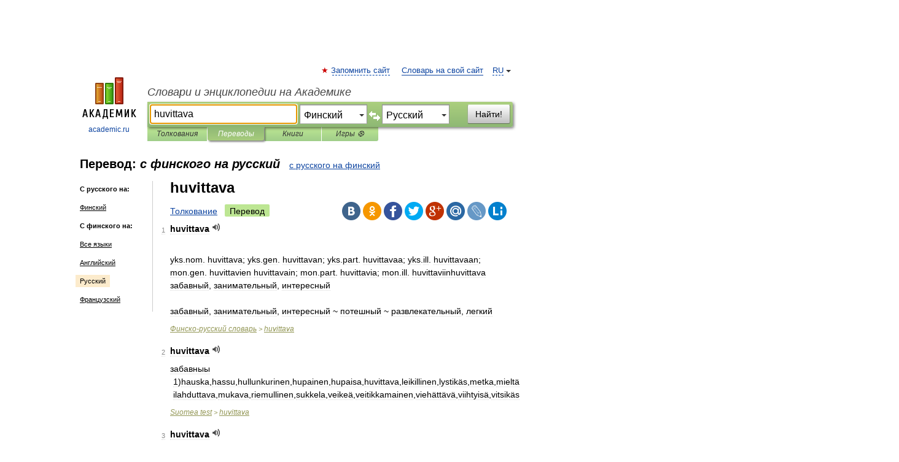

--- FILE ---
content_type: text/html; charset=UTF-8
request_url: https://translate.academic.ru/huvittava/fi/ru/
body_size: 10851
content:
<!DOCTYPE html>
<html lang="ru">
<head>


	<meta http-equiv="Content-Type" content="text/html; charset=utf-8" />
	<title>huvittava — с финского на русский</title>
	<meta name="Description" content="" />
	<!-- type: desktop C: RU  -->
	<meta name="Keywords" content="" />

 
	<!--[if IE]>
	<meta http-equiv="cleartype" content="on" />
	<meta http-equiv="msthemecompatible" content="no"/>
	<![endif]-->

	<meta name="viewport" content="width=device-width, initial-scale=1, minimum-scale=1">

	
    <meta http-equiv='x-dns-prefetch-control' content='on'>
    <link rel="dns-prefetch" href="https://ajax.googleapis.com">
    <link rel="dns-prefetch" href="https://www.googletagservices.com">
    <link rel="dns-prefetch" href="https://www.google-analytics.com">
    <link rel="dns-prefetch" href="https://pagead2.googlesyndication.com">
    <link rel="dns-prefetch" href="https://ajax.googleapis.com">
    <link rel="dns-prefetch" href="https://an.yandex.ru">
    <link rel="dns-prefetch" href="https://mc.yandex.ru">

    <link rel="preload" href="/images/Logo.png"   as="image" >
    <link rel="preload" href="/images/Logo_h.png" as="image" >

	<meta property="og:title" content="Перевод huvittava с финского на русский" />
	<meta property="og:type" content="article" />
	<meta property="og:url" content="https://translate.academic.ru/huvittava/fi/ru/" />
	<meta property="og:image" content="https://academic.ru/images/Logo_social_ru.png?3" />
	<meta property="og:description" content="" />
	<meta property="og:site_name" content="Словари и энциклопедии на Академике" />
	<link rel="search" type="application/opensearchdescription+xml" title="Словари и энциклопедии на Академике" href="dic.academic.ru/dicsearch.xml" />
	<meta name="ROBOTS" content="ALL" />
	<link rel="canonical" href="https://translate.academic.ru/huvittava/fi/ru/" />
	<link rel="alternate" hreflang="x-default" href="https://translate.academic.ru/huvittava/fi/ru/" />
	<link rel="alternate" hreflang="en" href="https://translate.academic.ru/huvittava/fi/ru/" />
	<link rel="alternate" hreflang="de" href="https://translate.academic.ru/huvittava/fi/ru/" />
	<link rel="alternate" hreflang="es" href="https://translate.academic.ru/huvittava/fi/ru/" />
	<link rel="alternate" hreflang="fr" href="https://translate.academic.ru/huvittava/fi/ru/" />
	<link rel="alternate" hreflang="ru" href="https://translate.academic.ru/huvittava/fi/ru/" />

<!-- +++++ ab_flag=1 fa_flag=2 +++++ -->

<!-- script async="async" src="https://www.googletagservices.com/tag/js/gpt.js"></script  -->
<script async="async" src="https://securepubads.g.doubleclick.net/tag/js/gpt.js"></script>

<script async type="text/javascript" src="//s.luxcdn.com/t/229742/360_light.js"></script>







<!-- Yandex.RTB -->
<script>window.yaContextCb=window.yaContextCb||[]</script>
<script src='https://yandex.ru/ads/system/context.js' async></script>





<!-- d/t desktop  -->

  <!-- 4 AdFox HeaderBidding  Сейчас только для десктопов -->
  <script async src='https://yandex.ru/ads/system/header-bidding.js'></script>
  <script>
  const dcJs = document.createElement('script'); 
  dcJs.src = "https://ads.digitalcaramel.com/js/academic.ru.js?ts="+new Date().getTime();
  dcJs.async = true;
  document.head.appendChild(dcJs);
  </script>
  <script>window.yaContextCb = window.yaContextCb || [] </script> 
  <script async src="https://yandex.ru/ads/system/context.js"></script>
  
  


<style type="text/css">
div.hidden,#sharemenu,div.autosuggest,#contextmenu,#ad_top,#ad_bottom,#ad_right,#ad_top2,#restrictions,#footer ul + div,#TerminsNavigationBar,#top-menu,#lang,#search-tabs,#search-box .translate-lang,#translate-arrow,#dic-query,#logo img.h,#t-direction-head,#langbar,.smm{display:none}p,ul{list-style-type:none;margin:0 0 15px}ul li{margin-bottom:6px}.content ul{list-style-type:disc}*{padding:0;margin:0}html,body{height:100%}body{padding:0;margin:0;color:#000;font:14px Helvetica,Arial,Tahoma,sans-serif;background:#fff;line-height:1.5em}a{color:#0d44a0;text-decoration:none}h1{font-size:24px;margin:0 0 18px}h2{font-size:20px;margin:0 0 14px}h3{font-size:16px;margin:0 0 10px}h1 a,h2 a{color:#454545!important}#page{margin:0 auto}#page{min-height:100%;position:relative;padding-top:105px}#page{width:720px;padding-right:330px}* html #page{height:100%}#header{position:relative;height:122px}#logo{float:left;margin-top:21px;width:125px}#logo a.img{width:90px;margin:0 0 0 16px}#logo a.img.logo-en{margin-left:13px}#logo a{display:block;font-size:12px;text-align:center;word-break:break-all}#site-title{padding-top:35px;margin:0 0 5px 135px}#site-title a{color:#000;font-size:18px;font-style:italic;display:block;font-weight:400}#search-box{margin-left:135px;border-top-right-radius:3px;border-bottom-right-radius:3px;padding:4px;position:relative;background:#abcf7e;min-height:33px}#search-box.dic{background:#896744}#search-box table{border-spacing:0;border-collapse:collapse;width:100%}#search-box table td{padding:0;vertical-align:middle}#search-box table td:first-child{padding-right:3px}#search-box table td:last-child{width:1px}#search-query,#dic-query,.translate-lang{padding:6px;font-size:16px;height:18px;border:1px solid #949494;width:100%;box-sizing:border-box;height:32px;float:none;margin:0;background:white;float:left;border-radius:0!important}#search-button{width:70px;height:32px;text-align:center;border:1px solid #7a8e69;border-radius:3px;background:#e0e0e0}#search-tabs{display:block;margin:0 15px 0 135px;padding:0;list-style-type:none}#search-tabs li{float:left;min-width:70px;max-width:140px;padding:0 15px;height:23px;line-height:23px;background:#bde693;text-align:center;margin-right:1px}#search-box.dic + #search-tabs li{background:#C9A784}#search-tabs li:last-child{border-bottom-right-radius:3px}#search-tabs li a{color:#353535;font-style:italic;font-size:12px;display:block;white-space:nowrap;text-overflow:ellipsis;overflow:hidden}#search-tabs li.active{height:22px;line-height:23px;position:relative;background:#abcf7e;border-bottom-left-radius:3px;border-bottom-right-radius:3px}#search-box.dic + #search-tabs li.active{background:#896744}#search-tabs li.active a{color:white}#content{clear:both;margin:30px 0;padding-left:15px}#content a{text-decoration:underline}#content .breadcrumb{margin-bottom:20px}#search_sublinks,#search_links{margin-bottom:8px;margin-left:-8px}#search_sublinks a,#search_links a{padding:3px 8px 1px;border-radius:2px}#search_sublinks a.active,#search_links a.active{color:#000 !important;background:#bde693;text-decoration:none!important}.term{color:saddlebrown}@media(max-width:767px){.hideForMobile{display:none}#header{height:auto}#page{padding:5px;width:auto}#logo{float:none;width:144px;text-align:left;margin:0;padding-top:5px}#logo a{height:44px;overflow:hidden;text-align:left}#logo img.h{display:initial;width:144px;height:44px}#logo img.v{display:none}#site-title{padding:0;margin:10px 0 5px}#search-box,#search-tabs{clear:both;margin:0;width:auto;padding:4px}#search-box.translate #search-query{width:100%;margin-bottom:4px}#search-box.translate #td-search{overflow:visible;display:table-cell}ul#search-tabs{white-space:nowrap;margin-top:5px;overflow-x:auto;overflow-y:hidden}ul#search-tabs li,ul#search-tabs li.active{background:none!important;box-shadow:none;min-width:0;padding:0 5px;float:none;display:inline-block}ul#search-tabs li a{border-bottom:1px dashed green;font-style:normal;color:green;font-size:16px}ul#search-tabs li.active a{color:black;border-bottom-color:white;font-weight:700}ul#search-tabs li a:hover,ul#search-tabs li.active a:hover{color:black}#content{margin:15px 0}.h250{height:280px;max-height:280px;overflow:hidden;margin:25px 0 25px 0}
}#search-box .translate-lang,#translate-arrow{visibility:hidden;opacity:0;transition-delay:.2s;display:block;float:left;position:relative;width:0}#search-box .translate-lang{padding:0}#search-box .translate-lang select{background:0 0;width:100%;line-height:inherit;border:0;border-radius:0;-moz-appearance:none;-webkit-appearance:none;appearance:none;-o-webkit-appearance:none;-ms-webkit-appearance:none;height:32px;position:absolute;padding:6px 16px 6px 6px;-moz-padding-end:0;font-size:16px}#search-box .translate-lang:before{display:inline-block;width:0;height:0;vertical-align:top;border-left:4px solid transparent;border-right:4px solid transparent;border-top:4px solid #333;content:'';margin-top:9px;margin-left:4px;position:absolute;right:4px;top:6px}#search-box .translate-lang span{display:block;right:20px;left:6px;position:absolute;overflow:hidden;text-overflow:ellipsis}#translate-arrow{width:24px;text-align:center;font-weight:bolder;line-height:16px;margin:11px 0 0}#translate-arrow a{border:none;cursor:pointer}#search-box.translate .translate-lang{width:120px}#search-box.translate #translate-arrow,#search-box.translate .translate-lang{visibility:visible;opacity:1}#search-box.translate #td-search{overflow:visible;display:table-cell}#search-box.translate #search-query{width:260px;margin-right:4px}@media (max-width:767px){#search-box.translate .translate-lang{width:-moz-calc(50% - 12px);width:-webkit-calc(50% - 12px);width:calc(50% - 12px)}#search-box.translate #search-query{width:100%;margin-right:0}}</style>

	<link rel="shortcut icon" href="https://academic.ru/favicon.ico" type="image/x-icon" sizes="16x16" />
	<link rel="shortcut icon" href="https://academic.ru/images/icon.ico" type="image/x-icon" sizes="32x32" />
    <link rel="shortcut icon" href="https://academic.ru/images/icon.ico" type="image/x-icon" sizes="48x48" />
    
    <link rel="icon" type="image/png" sizes="16x16" href="/images/Logo_16x16_transparent.png" />
    <link rel="icon" type="image/png" sizes="32x32" href="/images/Logo_32x32_transparent.png" />
    <link rel="icon" type="image/png" sizes="48x48" href="/images/Logo_48x48_transparent.png" />
    <link rel="icon" type="image/png" sizes="64x64" href="/images/Logo_64x64_transparent.png" />
    <link rel="icon" type="image/png" sizes="128x128" href="/images/Logo_128x128_transparent.png" />

    <link rel="apple-touch-icon" sizes="57x57"   href="/images/apple-touch-icon-57x57.png" />
    <link rel="apple-touch-icon" sizes="60x60"   href="/images/apple-touch-icon-60x60.png" />
    <link rel="apple-touch-icon" sizes="72x72"   href="/images/apple-touch-icon-72x72.png" />
    <link rel="apple-touch-icon" sizes="76x76"   href="/images/apple-touch-icon-76x76.png" />
    <link rel="apple-touch-icon" sizes="114x114" href="/images/apple-touch-icon-114x114.png" />
    <link rel="apple-touch-icon" sizes="120x120" href="/images/apple-touch-icon-120x120.png" />
  
    <!-- link rel="mask-icon" href="/images/safari-pinned-tab.svg" color="#5bbad5" -->
    <meta name="msapplication-TileColor" content="#00aba9" />
    <meta name="msapplication-config" content="/images/browserconfig.xml" />
    <meta name="theme-color" content="#ffffff" />

    <meta name="apple-mobile-web-app-capable" content="yes" />
    <meta name="apple-mobile-web-app-status-bar-style" content="black /">


<script type="text/javascript">
  (function(i,s,o,g,r,a,m){i['GoogleAnalyticsObject']=r;i[r]=i[r]||function(){
  (i[r].q=i[r].q||[]).push(arguments)},i[r].l=1*new Date();a=s.createElement(o),
  m=s.getElementsByTagName(o)[0];a.async=1;a.src=g;m.parentNode.insertBefore(a,m)
  })(window,document,'script','//www.google-analytics.com/analytics.js','ga');

  ga('create', 'UA-2754246-4', 'auto');
  ga('require', 'displayfeatures');

  ga('set', 'dimension1', '');
  ga('set', 'dimension2', 'translate');
  ga('set', 'dimension3', '1');

  ga('send', 'pageview');

</script>


<script type="text/javascript">
	if(typeof(console) == 'undefined' ) console = {};
	if(typeof(console.log) == 'undefined' ) console.log = function(){};
	if(typeof(console.warn) == 'undefined' ) console.warn = function(){};
	if(typeof(console.error) == 'undefined' ) console.error = function(){};
	if(typeof(console.time) == 'undefined' ) console.time = function(){};
	if(typeof(console.timeEnd) == 'undefined' ) console.timeEnd = function(){};
	Academic = {};
	Academic.sUserLanguage = 'ru';
	Academic.sDomainURL = '';
	Academic.sMainDomainURL = '//dic.academic.ru/';
	Academic.sTranslateDomainURL = '//translate.academic.ru/';
	Academic.deviceType = 'desktop';
		Academic.Lang = {};
	Academic.Lang.sTermNotFound = 'Термин, отвечающий запросу, не найден'; 
</script>


<!--  Вариокуб -->
<script type="text/javascript">
    (function(e, x, pe, r, i, me, nt){
    e[i]=e[i]||function(){(e[i].a=e[i].a||[]).push(arguments)},
    me=x.createElement(pe),me.async=1,me.src=r,nt=x.getElementsByTagName(pe)[0],me.addEventListener("error",function(){function cb(t){t=t[t.length-1],"function"==typeof t&&t({flags:{}})};Array.isArray(e[i].a)&&e[i].a.forEach(cb);e[i]=function(){cb(arguments)}}),nt.parentNode.insertBefore(me,nt)})
    (window, document, "script", "https://abt.s3.yandex.net/expjs/latest/exp.js", "ymab");

    ymab("metrika.70309897", "init"/*, {clientFeatures}, {callback}*/);
    ymab("metrika.70309897", "setConfig", {enableSetYmUid: true});
</script>





</head>
<body>

<div id="ad_top">
<!-- top bnr -->
<div class="banner" style="max-height: 90px; overflow: hidden; display: inline-block;">




<!-- Yandex.RTB R-A-12643772-1 -->
<div id="yandex_rtb_R-A-12643772-1"></div>
<script>
window.yaContextCb.push(() => {
    Ya.Context.AdvManager.render({
        "blockId": "R-A-12643772-1",
        "renderTo": "yandex_rtb_R-A-12643772-1"
    })
})
</script>


</div> <!-- top banner  -->




</div>
	<div id="page"  >








			<div id="header">
				<div id="logo">
					<a href="//academic.ru">
						<img src="//academic.ru/images/Logo.png" class="v" alt="academic.ru" width="88" height="68" />
						<img src="//academic.ru/images/Logo_h.png" class="h" alt="academic.ru" width="144" height="44" />
						<br />
						academic.ru					</a>
				</div>
					<ul id="top-menu">
						<li id="lang">
							<a href="#" class="link">RU</a>

							<ul id="lang-menu">

							<li><a href="//en-academic.com">EN</a></li>
<li><a href="//de-academic.com">DE</a></li>
<li><a href="//es-academic.com">ES</a></li>
<li><a href="//fr-academic.com">FR</a></li>
							</ul>
						</li>
						<!--li><a class="android" href="//dic.academic.ru/android.php">Android версия</a></li-->
						<!--li><a class="apple" href="//dic.academic.ru/apple.php">iPhone/iPad версия</a></li-->
						<li><a class="add-fav link" href="#" onClick="add_favorite(this);">Запомнить сайт</a></li>
						<li><a href="//partners.academic.ru/partner_proposal.php" target="_blank">Словарь на свой сайт</a></li>
						<!--li><a href="#">Форум</a></li-->
					</ul>
					<h2 id="site-title">
						<a href="//academic.ru">Словари и энциклопедии на Академике</a>
					</h2>

					<div id="search-box" class="translate">
						<form action="/searchall.php" method="get" name="formSearch">

<table><tr><td id="td-search">

							<input type="text" name="SWord" id="search-query" required
							value="huvittava"
							title="Введите текст для поиска по словарям и энциклопедиям" placeholder="Введите текст для поиска по словарям и энциклопедиям"
							autocomplete="off" autofocus>


<div class="translate-lang">
	<select name="from" id="translateFrom">
				<option value="xx">Все языки</option><option value="ru">Русский</option><option value="en">Английский</option><option value="fr">Французский</option><option value="de">Немецкий</option><option value="es">Испанский</option><option disabled>────────</option><option value="sq">Албанский</option><option value="al">Алтайский</option><option value="ar">Арабский</option><option value="an">Арагонский</option><option value="hy">Армянский</option><option value="rp">Арумынский</option><option value="at">Астурийский</option><option value="af">Африкаанс</option><option value="bb">Багобо</option><option value="eu">Баскский</option><option value="ba">Башкирский</option><option value="be">Белорусский</option><option value="bg">Болгарский</option><option value="bu">Бурятский</option><option value="cy">Валлийский</option><option value="wr">Варайский</option><option value="hu">Венгерский</option><option value="vp">Вепсский</option><option value="hs">Верхнелужицкий</option><option value="vi">Вьетнамский</option><option value="ht">Гаитянский</option><option value="el">Греческий</option><option value="ka">Грузинский</option><option value="gn">Гуарани</option><option value="gd">Гэльский</option><option value="da">Датский</option><option value="dl">Долганский</option><option value="pr">Древнерусский язык</option><option value="he">Иврит</option><option value="yi">Идиш</option><option value="in">Ингушский</option><option value="id">Индонезийский</option><option value="ik">Инупиак</option><option value="ga">Ирландский</option><option value="is">Исландский</option><option value="it">Итальянский</option><option value="yo">Йоруба</option><option value="kk">Казахский</option><option value="kc">Карачаевский</option><option value="ca">Каталанский</option><option value="qy">Квенья</option><option value="qu">Кечуа</option><option value="ky">Киргизский</option><option value="zh">Китайский</option><option value="go">Клингонский</option><option value="kv">Коми</option><option value="mm">Коми</option><option value="ko">Корейский</option><option value="cr">Кри</option><option value="ct">Крымскотатарский</option><option value="kp">Кумыкский</option><option value="ku">Курдский</option><option value="km">Кхмерский</option><option value="la">Латинский</option><option value="lv">Латышский</option><option value="ln">Лингала</option><option value="lt">Литовский</option><option value="lb">Люксембургский</option><option value="mu">Майя</option><option value="mk">Македонский</option><option value="ms">Малайский</option><option value="ma">Маньчжурский</option><option value="mi">Маори</option><option value="mj">Марийский</option><option value="mc">Микенский</option><option value="mf">Мокшанский</option><option value="mn">Монгольский</option><option value="nu">Науатль</option><option value="nl">Нидерландский</option><option value="og">Ногайский</option><option value="no">Норвежский</option><option value="oa">Орокский</option><option value="os">Осетинский</option><option value="ot">Османский</option><option value="pi">Пали</option><option value="pm">Папьяменто</option><option value="pa">Пенджабский</option><option value="fa">Персидский</option><option value="pl">Польский</option><option value="pt">Португальский</option><option value="ro">Румынский, Молдавский</option><option value="sa">Санскрит</option><option value="se">Северносаамский</option><option value="sr">Сербский</option><option value="ld">Сефардский</option><option value="sz">Силезский</option><option value="sk">Словацкий</option><option value="sl">Словенский</option><option value="sw">Суахили</option><option value="tl">Тагальский</option><option value="tg">Таджикский</option><option value="th">Тайский</option><option value="tt">Татарский</option><option value="tw">Тви</option><option value="bo">Тибетский</option><option value="tf">Тофаларский</option><option value="tv">Тувинский</option><option value="tr">Турецкий</option><option value="tk">Туркменский</option><option value="ud">Удмуртский</option><option value="uz">Узбекский</option><option value="ug">Уйгурский</option><option value="uk">Украинский</option><option value="ur">Урду</option><option value="uu">Урумский</option><option value="fo">Фарерский</option><option value="fi" selected>Финский</option><option value="hi">Хинди</option><option value="hr">Хорватский</option><option value="cu">Церковнославянский (Старославянский)</option><option value="ke">Черкесский</option><option value="ck">Чероки</option><option value="ce">Чеченский</option><option value="cs">Чешский</option><option value="cv">Чувашский</option><option value="cn">Шайенского</option><option value="sv">Шведский</option><option value="cj">Шорский</option><option value="sx">Шумерский</option><option value="ev">Эвенкийский</option><option value="gw">Эльзасский</option><option value="mv">Эрзянский</option><option value="eo">Эсперанто</option><option value="et">Эстонский</option><option value="ya">Юпийский</option><option value="sh">Якутский</option><option value="ja">Японский</option>	</select>
</div>
<div id="translate-arrow"><a>&nbsp;</a></div>
<div class="translate-lang">
	<select name="to" id="translateOf">
				<option value="xx">Все языки</option><option value="ru" selected>Русский</option><option value="en">Английский</option><option value="fr">Французский</option><option value="de">Немецкий</option><option value="es">Испанский</option><option disabled>────────</option><option value="hu">Венгерский</option><option value="lv">Латышский</option><option value="sv">Шведский</option><option value="et">Эстонский</option>	</select>
</div>
<input type="hidden" name="did" id="did-field" value="" />
<input type="hidden" id="search-type" name="stype" value="1" />

</td><td>

							<button id="search-button">Найти!</button>

</td></tr></table>

						</form>

						<input type="text" name="dic_query" id="dic-query"
						title="Интерактивное оглавление. Вводите нужный Вам термин" placeholder="Интерактивное оглавление. Вводите нужный Вам термин"
						autocomplete="off" >


					</div>
				  <ul id="search-tabs">
    <li data-search-type="0" id="interpretations" ><a href="#" onclick="return false;">Толкования</a></li>
    <li data-search-type="1"  id="translations" class="active"><a href="#" onclick="return false;">Переводы</a></li>
    <li data-search-type="10" id="books"            ><a href="#" onclick="return false;">Книги       </a></li>
    <li data-search-type="88" id="games"            ><a href="https://games.academic.ru" title="Бесплатные игры" >Игры ⚽</a></li>
  </ul>
				</div>

	
<div id="ad_top2"></div>	
			<div id="content">

<div id="t-direction-head">
	<h2>Перевод:
		<span class="direction-translate">с финского на русский</span>
	</h2>
		<a href="/huvittava/ru/fi/">с русского на финский</a>
	</div>

<div id="langbar">
	<ul>
			<li><strong>С русского на:</strong></li>
		<li><a href="/huvittava/ru/fi/">Финский</a></li>
	
			<li><strong>С финского на:</strong></li>
	<li><a href="/huvittava/fi/xx/">Все языки</a></li><li><a href="/huvittava/fi/en/">Английский</a></li><li class="active"><a href="#">Русский</a></li><li><a href="/huvittava/fi/fr/">Французский</a></li>	
	</ul>
</div>


<div class="content translates-content" id="selectable-content">
	<div class="title" id="TerminTitle"> <!-- ID нужен для того, чтобы спозиционировать Pluso -->
		<h1>
			huvittava		</h1>
	</div>
	<div id="search_links">
		<a href="//dic.academic.ru/searchall.php?SWord=huvittava&amp;stype=0" >Толкование</a>
		<a class="active">Перевод</a>
	</div>
<ul class="smm">
  <li class="vk"><a onClick="share('vk'); return false;" href="#"></a></li>
  <li class="ok"><a onClick="share('ok'); return false;" href="#"></a></li>
  <li class="fb"><a onClick="share('fb'); return false;" href="#"></a></li>
  <li class="tw"><a onClick="share('tw'); return false;" href="#"></a></li>
  <li class="gplus"><a onClick="share('g+'); return false;" href="#"></a></li>
  <li class="mailru"><a onClick="share('mail.ru'); return false;" href="#"></a></li>
  <li class="lj"><a onClick="share('lj'); return false;" href="#"></a></li>
  <li class="li"><a onClick="share('li'); return false;" href="#"></a></li>
</ul>
	<div id="article">
	<ul class="terms-list">
		<li>
			<p>
				<span class="item">1</span>
				<strong>huvittava</strong>
									<span title="{t}Play{/t}" class="sound" data-state="0" data-lang="fi"
					      data-term="huvittava"
					      onClick="onSoundClick(this);">
					</span>
							</p>
			<div class="translate_definition">
			
<br />yks.nom. huvittava; yks.gen. huvittavan; yks.part. huvittavaa; yks.ill. huvittavaan; mon.gen. huvittavien huvittavain; mon.part. huvittavia; mon.ill. huvittaviinhuvittava забавный, занимательный, интересный
<br />
<br />забавный, занимательный, интересный ~ потешный ~ развлекательный, легкий			</div>
			<p class="src"><a href="https://dic.academic.ru/contents.nsf/fin_rus/">Финско-русский словарь</a> > <a href="https://dic.academic.ru/dic.nsf/fin_rus/11516/huvittava">huvittava</a></p>
		</li>
				<li>
			<p>
				<span class="item">2</span>
				<strong>huvittava</strong>
									<span title="{t}Play{/t}" class="sound" data-state="0" data-lang="fi"
					      data-term="huvittava"
					      onClick="onSoundClick(this);">
					</span>
							</p>
			<div class="translate_definition">
			<div>забавныы</div>
<div style="margin-left:5px">1)hauska,hassu,hullunkurinen,hupainen,hupaisa,huvittava,leikillinen,lystikäs,metka,mieltä ilahduttava,mukava,riemullinen,sukkela,veikeä,veitikkamainen,viehättävä,viihtyisä,vitsikäs</div>			</div>
			<p class="src"><a href="https://suomea_test.academic.ru">Suomea test</a> > <a href="https://suomea_test.academic.ru/5067/huvittava">huvittava</a></p>
		</li>
				<li>
			<p>
				<span class="item">3</span>
				<strong>huvittava</strong>
									<span title="{t}Play{/t}" class="sound" data-state="0" data-lang="fi"
					      data-term="huvittava"
					      onClick="onSoundClick(this);">
					</span>
							</p>
			<div class="translate_definition">
			<div><span>забавный, занимательный, интересный</span></div>
<div>* * *</div>
<div><span>заба́вный</span></div>			</div>
			<p class="src"><a href="https://finnish_russian.academic.ru">Suomi-venäjä sanakirja</a> > <a href="https://finnish_russian.academic.ru/2426/huvittava">huvittava</a></p>
		</li>
				<li>
			<p>
				<span class="item">4</span>
				<strong>huvittava</strong>
									<span title="{t}Play{/t}" class="sound" data-state="0" data-lang="fi"
					      data-term="huvittava"
					      onClick="onSoundClick(this);">
					</span>
							</p>
			<div class="translate_definition">
			<div style="margin-left:5px">забавныы</div>			</div>
			<p class="src"><a href="https://technacal_fi_ru.academic.ru">Suomen ja Venäjän Tekninen sanakirja</a> > <a href="https://technacal_fi_ru.academic.ru/5876/huvittava">huvittava</a></p>
		</li>
				<li>
			<p>
				<span class="item">5</span>
				<strong>huvittava</strong>
									<span title="{t}Play{/t}" class="sound" data-state="0" data-lang="fi"
					      data-term="huvittava"
					      onClick="onSoundClick(this);">
					</span>
							</p>
			<div class="translate_definition">
			<div style="margin-left:5px">забавный</div>
<div style="margin-left:10px">занимательный</div>			</div>
			<p class="src"><a href="https://custom_fi_ru.academic.ru">Finnish-Russian custom dictionary</a> > <a href="https://custom_fi_ru.academic.ru/663/huvittava">huvittava</a></p>
		</li>
				<li>
			<p>
				<span class="item">6</span>
				<strong>hupainen</strong>
									<span title="{t}Play{/t}" class="sound" data-state="0" data-lang="fi"
					      data-term="hupainen"
					      onClick="onSoundClick(this);">
					</span>
							</p>
			<div class="translate_definition">
			<div>забавный</div>
<div style="margin-left:5px">1)hauska,hassu,hullunkurinen,hupainen,hupaisa,huvittava,leikillinen,lystikäs,metka,mieltä ilahduttava,mukava,riemullinen,sukkela,veikeä,veitikkamainen,viehättävä,viihtyisä,vitsikäs</div>
<div style="margin-left:5px">2)huvittava</div>			</div>
			<p class="src"><a href="https://suomea_test.academic.ru">Suomea test</a> > <a href="https://suomea_test.academic.ru/4966/hupainen">hupainen</a></p>
		</li>
				<li>
			<p>
				<span class="item">7</span>
				<strong>leikillinen</strong>
									<span title="{t}Play{/t}" class="sound" data-state="0" data-lang="fi"
					      data-term="leikillinen"
					      onClick="onSoundClick(this);">
					</span>
							</p>
			<div class="translate_definition">
			<div>шутливый</div>
<div style="margin-left:5px">1)hauska,hassu,hullunkurinen,hupainen,hupaisa,huvittava,leikillinen,lystikäs,metka,mieltä ilahduttava,mukava,riemullinen,sukkela,veikeä,veitikkamainen,viehättävä,viihtyisä,vitsikäs</div>
<div style="margin-left:5px">2)huvittava</div>			</div>
			<p class="src"><a href="https://suomea_test.academic.ru">Suomea test</a> > <a href="https://suomea_test.academic.ru/11543/leikillinen">leikillinen</a></p>
		</li>
				<li>
			<p>
				<span class="item">8</span>
				<strong>riemullinen</strong>
									<span title="{t}Play{/t}" class="sound" data-state="0" data-lang="fi"
					      data-term="riemullinen"
					      onClick="onSoundClick(this);">
					</span>
							</p>
			<div class="translate_definition">
			<div>приятный</div>
<div style="margin-left:5px">1)hauska,hassu,hullunkurinen,hupainen,hupaisa,huvittava,leikillinen,lystikäs,metka,mieltä ilahduttava,mukava,riemullinen,sukkela,veikeä,veitikkamainen,viehättävä,viihtyisä,vitsikäs</div>
<div style="margin-left:5px">2)huvittava</div>			</div>
			<p class="src"><a href="https://suomea_test.academic.ru">Suomea test</a> > <a href="https://suomea_test.academic.ru/20634/riemullinen">riemullinen</a></p>
		</li>
				<li>
			<p>
				<span class="item">9</span>
				<strong>sukkela</strong>
									<span title="{t}Play{/t}" class="sound" data-state="0" data-lang="fi"
					      data-term="sukkela"
					      onClick="onSoundClick(this);">
					</span>
							</p>
			<div class="translate_definition">
			<div>приятный</div>
<div style="margin-left:5px">1)hullunkurinen,hassu,hassunkurinen,hauska,hilpeä,humoristinen,hupaisa,huvittava,koominen,leikillinen,lysti,lystikäs,metka,naurettava,sukkela,veikeä,veitikkamainen,vitsikäs</div>
<div style="margin-left:5px">2)huvittava</div>			</div>
			<p class="src"><a href="https://suomea_test.academic.ru">Suomea test</a> > <a href="https://suomea_test.academic.ru/23209/sukkela">sukkela</a></p>
		</li>
				<li>
			<p>
				<span class="item">10</span>
				<strong>humoristinen</strong>
									<span title="{t}Play{/t}" class="sound" data-state="0" data-lang="fi"
					      data-term="humoristinen"
					      onClick="onSoundClick(this);">
					</span>
							</p>
			<div class="translate_definition">
			<div>ююористиъъский</div>
<div style="margin-left:5px">1)hullunkurinen,hassu,hassunkurinen,hauska,hilpeä,humoristinen,hupaisa,huvittava,koominen,leikillinen,lysti,lystikäs,metka,naurettava,sukkela,veikeä,veitikkamainen,vitsikäs</div>			</div>
			<p class="src"><a href="https://suomea_test.academic.ru">Suomea test</a> > <a href="https://suomea_test.academic.ru/4821/humoristinen">humoristinen</a></p>
		</li>
				<li>
			<p>
				<span class="item">11</span>
				<strong>koominen</strong>
									<span title="{t}Play{/t}" class="sound" data-state="0" data-lang="fi"
					      data-term="koominen"
					      onClick="onSoundClick(this);">
					</span>
							</p>
			<div class="translate_definition">
			<div>комический</div>
<div style="margin-left:5px">1)hullunkurinen,hassu,hassunkurinen,hauska,hilpeä,humoristinen,hupaisa,huvittava,koominen,leikillinen,lysti,lystikäs,metka,naurettava,sukkela,veikeä,veitikkamainen,vitsikäs</div>			</div>
			<p class="src"><a href="https://suomea_test.academic.ru">Suomea test</a> > <a href="https://suomea_test.academic.ru/9472/koominen">koominen</a></p>
		</li>
				<li>
			<p>
				<span class="item">12</span>
				<strong>lystikäs</strong>
									<span title="{t}Play{/t}" class="sound" data-state="0" data-lang="fi"
					      data-term="lystikäs"
					      onClick="onSoundClick(this);">
					</span>
							</p>
			<div class="translate_definition">
			<div>приятный</div>
<div style="margin-left:5px">1)leikkisä,leikillinen,leikittelevä,leikkiä laskeva,leikkiväinen,lupsakka,lystikäs,pilaileva,sukkela,sukkelasanainen,vitsaileva,vitsikäs</div>
<div style="margin-left:5px">2)huvittava</div>			</div>
			<p class="src"><a href="https://suomea_test.academic.ru">Suomea test</a> > <a href="https://suomea_test.academic.ru/12783/lystik%C3%A4s">lystikäs</a></p>
		</li>
				<li>
			<p>
				<span class="item">13</span>
				<strong>metka</strong>
									<span title="{t}Play{/t}" class="sound" data-state="0" data-lang="fi"
					      data-term="metka"
					      onClick="onSoundClick(this);">
					</span>
							</p>
			<div class="translate_definition">
			<div>смешной</div>
<div style="margin-left:5px">1)hauska,hassu,hullunkurinen,hupainen,hupaisa,huvittava,leikillinen,lystikäs,metka,mieltä ilahduttava,mukava,riemullinen,sukkela,veikeä,veitikkamainen,viehättävä,viihtyisä,vitsikäs</div>
<div style="margin-left:5px">2)hullunkurinen</div>			</div>
			<p class="src"><a href="https://suomea_test.academic.ru">Suomea test</a> > <a href="https://suomea_test.academic.ru/13813/metka">metka</a></p>
		</li>
				<li>
			<p>
				<span class="item">14</span>
				<strong>mieltä ilahduttava</strong>
									<span title="{t}Play{/t}" class="sound" data-state="0" data-lang="fi"
					      data-term="mieltä ilahduttava"
					      onClick="onSoundClick(this);">
					</span>
							</p>
			<div class="translate_definition">
			<div>приятный</div>
<div style="margin-left:5px">1)hauska,hassu,hullunkurinen,hupainen,hupaisa,huvittava,leikillinen,lystikäs,metka,mieltä ilahduttava,mukava,riemullinen,sukkela,veikeä,veitikkamainen,viehättävä,viihtyisä,vitsikäs</div>
<div style="margin-left:5px">2)miellyttävä</div>			</div>
			<p class="src"><a href="https://suomea_test.academic.ru">Suomea test</a> > <a href="https://suomea_test.academic.ru/13888/mielt%C3%A4+ilahduttava">mieltä ilahduttava</a></p>
		</li>
				<li>
			<p>
				<span class="item">15</span>
				<strong>pilaileva</strong>
									<span title="{t}Play{/t}" class="sound" data-state="0" data-lang="fi"
					      data-term="pilaileva"
					      onClick="onSoundClick(this);">
					</span>
							</p>
			<div class="translate_definition">
			<div>весёлый</div>
<div style="margin-left:5px">1)lystikäs,hassu,hassunkurinen,hauska,hilpeä,hullunkurinen,humoristinen,hupaisa,huvittava,koominen,leikillinen,leikkisä,lysti,metka,mukava,pilaileva,sukkela,veikeä,veitikkamainen,vitsikäs</div>
<div style="margin-left:5px">2)lystikäs</div>			</div>
			<p class="src"><a href="https://suomea_test.academic.ru">Suomea test</a> > <a href="https://suomea_test.academic.ru/18084/pilaileva">pilaileva</a></p>
		</li>
				</ul>

	


<div class="other-info">
						<div class="holder">
							<h3 class="dictionary">См. также в других словарях:</h3>
							<ul class="terms-list">
<li><p><strong><a href="//synonims_fin.en-academic.com/2599/huvittava">huvittava</a></strong> — • hauska, hassu, hullunkurinen, hupainen, hupaisa, huvittava, leikillinen, lystikäs, metka, mieltä ilahduttava, mukava, riemullinen, sukkela, veikeä, veitikkamainen, viehättävä, viihtyisä, vitsikäs … &nbsp; <span class="src2">Suomi sanakirja synonyymejä</span></p></li>
<li><p><strong><a href="//synonims_fin.en-academic.com/12194/veike%C3%A4">veikeä</a></strong> — • hauska, hassu, hullunkurinen, hupainen, hupaisa, huvittava, leikillinen, lystikäs, metka, mieltä ilahduttava, mukava, riemullinen, sukkela, veikeä, veitikkamainen, viehättävä, viihtyisä, vitsikäs • lystikäs, hassu, hassunkurinen, hauska, hilpeä … &nbsp; <span class="src2">Suomi sanakirja synonyymejä</span></p></li>
<li><p><strong><a href="//synonims_fin.en-academic.com/12196/veitikkamainen">veitikkamainen</a></strong> — • lystikäs, hassu, hassunkurinen, hauska, hilpeä, hullunkurinen, humoristinen, hupaisa, huvittava, koominen, leikillinen, leikkisä, lysti, metka, mukava, pilaileva, sukkela, veikeä, veitikkamainen, vitsikäs • hullunkurinen, hassu, hassunkurinen,&#8230; … &nbsp; <span class="src2">Suomi sanakirja synonyymejä</span></p></li>
<li><p><strong><a href="//synonims_fin.en-academic.com/10160/sukkela">sukkela</a></strong> — • kekseliäs, fiksu, hoksaavainen, juonikas, näppärä, neuvokas, nokkela, ovela, sukkela, terävä, viekas, viisas, älykäs • joutuisa, aikailematon, kerkeä, ketterä, nopea, nopsa, ripeä, sukkela, vauhdikas, vikkelä • hilpeä, aurinkoinen, hauska,&#8230; … &nbsp; <span class="src2">Suomi sanakirja synonyymejä</span></p></li>
<li><p><strong><a href="//synonims_fin.en-academic.com/12523/vitsik%C3%A4s">vitsikäs</a></strong> — • hauska, hassu, hullunkurinen, hupainen, hupaisa, huvittava, leikillinen, lystikäs, metka, mieltä ilahduttava, mukava, riemullinen, sukkela, veikeä, veitikkamainen, viehättävä, viihtyisä, vitsikäs • lystikäs, hassu, hassunkurinen, hauska, hilpeä … &nbsp; <span class="src2">Suomi sanakirja synonyymejä</span></p></li>
<li><p><strong><a href="//synonims_fin.en-academic.com/1919/hassu">hassu</a></strong> — • hölmö, höperö, hassu, hoopo, houkka, hupsu, kaheli, pölhö, pöljä, pölkkypää, pöllö, pölvästi, taulapää, tohelo, tollo, tolvana, tomppeli, typerys • hullunkurinen, hassu, hassunkurinen, hauska, hilpeä, humoristinen, hupaisa, huvittava, koominen … &nbsp; <span class="src2">Suomi sanakirja synonyymejä</span></p></li>
<li><p><strong><a href="//synonims_fin.en-academic.com/1920/hassunkurinen">hassunkurinen</a></strong> — • hullunkurinen, hassu, hassunkurinen, hauska, hilpeä, humoristinen, hupaisa, huvittava, koominen, leikillinen, lysti, lystikäs, metka, naurettava, sukkela, veikeä, veitikkamainen, vitsikäs … &nbsp; <span class="src2">Suomi sanakirja synonyymejä</span></p></li>
<li><p><strong><a href="//synonims_fin.en-academic.com/1957/hauska">hauska</a></strong> — • hauska, hassu, hullunkurinen, hupainen, hupaisa, huvittava, leikillinen, lystikäs, metka, mieltä ilahduttava, mukava, riemullinen, sukkela, veikeä, veitikkamainen, viehättävä, viihtyisä, vitsikäs … &nbsp; <span class="src2">Suomi sanakirja synonyymejä</span></p></li>
<li><p><strong><a href="//synonims_fin.en-academic.com/2435/hullunkurinen">hullunkurinen</a></strong> — • hauska, hassu, hupainen, hupaisa, huvittava, leikillinen, lystikäs, metka … &nbsp; <span class="src2">Suomi sanakirja synonyymejä</span></p></li>
<li><p><strong><a href="//synonims_fin.en-academic.com/2461/humoristinen">humoristinen</a></strong> — • hullunkurinen, hassu, hassunkurinen, hauska, hilpeä, humoristinen, hupaisa, huvittava, koominen, leikillinen, lysti, lystikäs, metka, naurettava, sukkela, veikeä, veitikkamainen, vitsikäs … &nbsp; <span class="src2">Suomi sanakirja synonyymejä</span></p></li>
<li><p><strong><a href="//synonims_fin.en-academic.com/2538/hupainen">hupainen</a></strong> — • hauska, hassu, hullunkurinen, hupainen, hupaisa, huvittava, leikillinen, lystikäs, metka, mieltä ilahduttava, mukava, riemullinen, sukkela, veikeä, veitikkamainen, viehättävä, viihtyisä, vitsikäs … &nbsp; <span class="src2">Suomi sanakirja synonyymejä</span></p></li>
							</ul>
						</div></div>
</div>
</div>




			</div>
  
<div id="ad_bottom">

</div>

	<div id="footer">
		<div id="liveinternet">
            <!--LiveInternet counter--><a href="https://www.liveinternet.ru/click;academic"
            target="_blank"><img id="licntC2FD" width="31" height="31" style="border:0" 
            title="LiveInternet"
            src="[data-uri]"
            alt=""/></a><script>(function(d,s){d.getElementById("licntC2FD").src=
            "https://counter.yadro.ru/hit;academic?t44.6;r"+escape(d.referrer)+
            ((typeof(s)=="undefined")?"":";s"+s.width+"*"+s.height+"*"+
            (s.colorDepth?s.colorDepth:s.pixelDepth))+";u"+escape(d.URL)+
            ";h"+escape(d.title.substring(0,150))+";"+Math.random()})
            (document,screen)</script><!--/LiveInternet-->
		</div>


      <div id="restrictions">18+</div>


				&copy; Академик, 2000-2026
<ul>
			<li>
				Обратная связь:
				<a id="m_s" href="#">Техподдержка</a>,
				<a id="m_a" href="#">Реклама на сайте</a>
			</li>
</ul>

<br/>
<ul>
			<li>
        <a href="https://tournavigator.pro/" target="_blank">&#128099; Путешествия</a>
			</li>
</ul>
<div>


			<a href="//partners.academic.ru/partner_proposal.php">Экспорт словарей на сайты</a>, сделанные на PHP, <div class="img joom"></div> Joomla, <div class="img drp"></div> Drupal, <div class="img wp"></div> WordPress, MODx.
</div>

	</div>


		<div id="contextmenu">
		<ul id="context-actions">
		  <li><a data-in="masha">Пометить текст и поделиться</a></li>
		  <li class="separator"></li>
		  <!--li><a data-in="dic">Искать в этом же словаре</a></li-->
		  <!--li><a data-in="synonyms">Искать синонимы</a></li-->
		  <li><a data-in="academic">Искать во всех словарях</a></li>
		  <li><a data-in="translate">Искать в переводах</a></li>
		  <li><a data-in="internet">Искать в Интернете</a></li>
		  <!--li><a data-in="category">Искать в этой же категории</a></li-->
		</ul>
		<ul id="context-suggestions">
		</ul>
		</div>

		<div id="sharemenu" style="top: 1075px; left: 240px;">
			<h3>Поделиться ссылкой на выделенное</h3>
			<ul class="smm">
  <li class="vk"><a onClick="share('vk'); return false;" href="#"></a></li>
  <li class="ok"><a onClick="share('ok'); return false;" href="#"></a></li>
  <li class="fb"><a onClick="share('fb'); return false;" href="#"></a></li>
  <li class="tw"><a onClick="share('tw'); return false;" href="#"></a></li>
  <li class="gplus"><a onClick="share('g+'); return false;" href="#"></a></li>
  <li class="mailru"><a onClick="share('mail.ru'); return false;" href="#"></a></li>
  <li class="lj"><a onClick="share('lj'); return false;" href="#"></a></li>
  <li class="li"><a onClick="share('li'); return false;" href="#"></a></li>
</ul>
			<div id="share-basement">
				<h5>Прямая ссылка:</h5>
				<a href="" id="share-directlink">
					…
				</a>
				<small>
					Нажмите правой клавишей мыши и выберите «Копировать ссылку»				</small>
			</div>
		</div>

	

	<script async src="/js/academic.min.js?150324" type="text/javascript"></script>



<div id="ad_right">
 
<div class="banner" style="max-height:600px; overflow:hidden;">

<!-- Yandex.RTB R-A-12643772-2 -->
<div id="yandex_rtb_R-A-12643772-2"></div>
<script>
window.yaContextCb.push(() => {
    Ya.Context.AdvManager.render({
        "blockId": "R-A-12643772-2",
        "renderTo": "yandex_rtb_R-A-12643772-2"
    })
})
</script>

</div>



<div class="banner sticky">
  <div class="ACD_MIDR_300c_test">
<!--  Временно, для теста  -->
<div class="for-sticky">                            
<div id="adfox_170892754780033499"></div>
<script>
    window.yaContextCb.push(()=>{
        Ya.adfoxCode.createAdaptive({
            ownerId: 332443,
            containerId: 'adfox_170892754780033499',
            params: {
                p1: 'dbfdz',
                p2: 'hhjx'
            }
        }, ['desktop'], {
            tabletWidth: 830,
            phoneWidth: 480,
            isAutoReloads: false
        })
    })
</script>
<script>
setInterval(function(){            
window.Ya.adfoxCode.reload('adfox_170892754780033499', {onlyIfWasVisible: true})
}, 30000);
</script>
</div>




</div>
</div>

</div>


</div>


<!-- /59581491/bottom -->
<div id='div-gpt-ad-bottom'>
<script>
googletag.cmd.push(function() { googletag.display('div-gpt-ad-bottom'); });
</script>
</div>
<div id='div-gpt-ad-4fullscreen'>
</div>


<br/><br/><br/><br/>

<!-- Yandex.Metrika counter -->
<script type="text/javascript" >
   (function(m,e,t,r,i,k,a){m[i]=m[i]||function(){(m[i].a=m[i].a||[]).push(arguments)};
   m[i].l=1*new Date();k=e.createElement(t),a=e.getElementsByTagName(t)[0],k.async=1,k.src=r,a.parentNode.insertBefore(k,a)})
   (window, document, "script", "https://mc.yandex.ru/metrika/tag.js", "ym");

   ym(70309897, "init", {
        clickmap:false,
        trackLinks:true,
        accurateTrackBounce:false
   });
</script>
<noscript><div><img src="https://mc.yandex.ru/watch/70309897" style="position:absolute; left:-9999px;" alt="" /></div></noscript>
<!-- /Yandex.Metrika counter -->


<!-- Begin comScore Tag -->
<script>
  var _comscore = _comscore || [];
  _comscore.push({ c1: "2", c2: "23600742" });
  (function() {
    var s = document.createElement("script"), el = document.getElementsByTagName("script")[0]; s.async = true;
    s.src = (document.location.protocol == "https:" ? "https://sb" : "http://b") + ".scorecardresearch.com/beacon.js";
    el.parentNode.insertBefore(s, el);
  })();
</script>
<noscript>
  <img src="//b.scorecardresearch.com/p?c1=2&c2=23600742&cv=2.0&cj=1" />
</noscript>
<!-- End comScore Tag -->


                <div class="dc-catfish-container desktop">
                  <div id="adfox_172794692683231701"></div>
                  <script>
                    window.yaContextCb.push(() => {
                        Ya.adfoxCode.createAdaptive(
                            {
                                ownerId: 332443,
                                containerId: "adfox_172794692683231701",
                                params: {
                			p1: 'dehfd',
                			p2: 'heyb'
                                },
                                onRender: function (event) {
                                    console.log("onRender", event);
                                    dcMakeCatfish("adfox_172794692683231701");
                                },
                                onLoad: function (event) {
                                    console.log("onLoad", event);
                                },
                                onStub: function (event) {
                                    console.log("onStub", event);
                                },
                                onError: function (event) {
                                    console.log("onError", event);
                                },
                            },
                            ["desktop"],
                            {
                                tabletWidth: 830,
                                phoneWidth: 480,
                                isAutoReloads: false,
                            }
                        );
                    });
                </script>
<script>
setInterval(function(){            
window.Ya.adfoxCode.reload('adfox_172794692683231701', {onlyIfWasVisible: true})
}, 30000);
</script>

                </div>  



<div id="yandex_rtb_R-A-680335-21"></div> <!--  РСЯ лента  -->
<script>
//  Observer                                 
const feed = document.getElementById('yandex_rtb_R-A-680335-21'); 
    const callback = (entries) => {
            entries.forEach((entry) => {
                    if (entry.isIntersecting) {
                            Ya.Context.AdvManager.destroy({
                                            blockId:  'R-A-680335-18' 
                                    }) 
                    }
            });
    };
    const observer = new IntersectionObserver(callback, {
            threshold: 0
    });
    observer.observe(feed);
</script>



<!-- Full screen -->

<!-- In-image -->

<!-- Yandex.RTB R-A-680335-23 -->
<script>
window.addEventListener("load", () => {
    const render = (imageId) => {
        window.yaContextCb.push(() => {
            Ya.Context.AdvManager.render({
                "renderTo": imageId,
                "blockId": "R-A-680335-23",
                "type": "inImage"
            })
        })
    }
    const renderInImage = (images) => {
        if (!images.length) {
            return
        }
        const image = images.shift()
        image.id = `yandex_rtb_R-A-680335-23-${Math.random().toString(16).slice(2)}`
        if (image.tagName === "IMG" && !image.complete) {
            image.addEventListener("load", () => {
                render(image.id)
            }, { once: true })
        } else {
            render(image.id)
        }
        renderInImage(images)
    }
    renderInImage(Array.from(document.querySelectorAll("img")))
}, { once: true })
</script>


<br><br><br><br><br>
<br><br><br><br><br>
</body>
  <link rel="stylesheet" href="/css/academic_v2.css?20210501a" type="text/css" />
  <link rel="stylesheet" href="/css/mobile-menu.css?20190810" type="text/css" />

    

</html>



--- FILE ---
content_type: application/javascript; charset=utf-8
request_url: https://fundingchoicesmessages.google.com/f/AGSKWxVl9GiihAy-wO6IjDhyIGl_hL3qK4z7holvEuZxA-FEvFXCjtZur1k-AN3XIVYl8m8vRHz-vU0Lyhe-6HyTHFRuBCSmGu7MY3VMZyIcnwRzFjDgMCAfKjJ-PY-i9dD_qd-EdNon3wEMh9KzDp5bFXyYaP2dZljX6eZsZs1Yuycs9kf2QsRSknGlkthB/_?ads_params=/ad_box?/comment-ad.-image-ad./adbytes.
body_size: -1284
content:
window['cc8ab9ce-786a-42b3-bf38-c3a641ae3b8d'] = true;